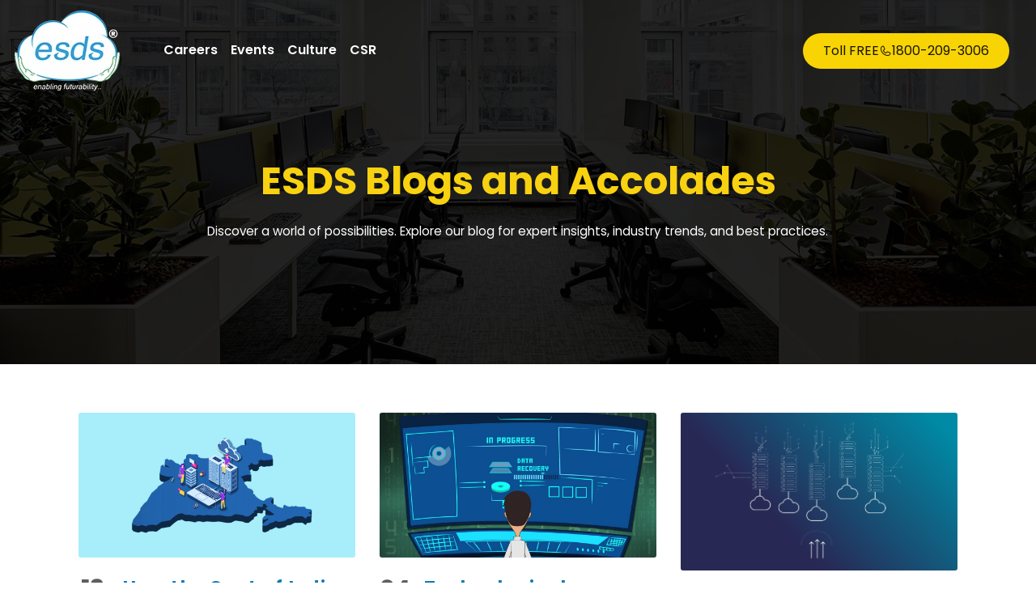

--- FILE ---
content_type: text/html; charset=UTF-8
request_url: https://www.esds.co.in/blog/tag/saas/page/2/
body_size: 16189
content:
<!DOCTYPE html>
<!--[if IE 7]><html class="ie ie7 ltie8 ltie9" dir="ltr" lang="en-US" prefix="og: https://ogp.me/ns#"><![endif]-->
<!--[if IE 8]><html class="ie ie8 ltie9" dir="ltr" lang="en-US" prefix="og: https://ogp.me/ns#"><![endif]-->
<!--[if !(IE 7) | !(IE 8)  ]><!-->
<html dir="ltr" lang="en-US" prefix="og: https://ogp.me/ns#">
<!--<![endif]-->

<head>
	<meta charset="UTF-8" />
	<meta name="viewport" content="initial-scale=1.0" />	
		
	<link rel="pingback" href="https://www.esds.co.in/blog/xmlrpc.php" />
	<title>saas - Part 2</title>
	<style>img:is([sizes="auto" i], [sizes^="auto," i]) { contain-intrinsic-size: 3000px 1500px }</style>
	
		<!-- All in One SEO 4.5.7.1 - aioseo.com -->
		<meta name="description" content="- Part 2" />
		<meta name="robots" content="noindex, nofollow, max-image-preview:large" />
		<link rel="canonical" href="https://www.esds.co.in/blog/tag/saas/page/2/" />
		<link rel="prev" href="https://www.esds.co.in/blog/tag/saas/" />
		<link rel="next" href="https://www.esds.co.in/blog/tag/saas/page/3/" />
		<meta name="generator" content="All in One SEO (AIOSEO) 4.5.7.1" />

		<!-- Google tag (gtag.js) -->
<script async src="https://www.googletagmanager.com/gtag/js?id=G-6J3X4TSS5Y" type="4ec74e1f74e40e06d44ad78d-text/javascript"></script>
<script type="4ec74e1f74e40e06d44ad78d-text/javascript">
  window.dataLayer = window.dataLayer || [];
  function gtag(){dataLayer.push(arguments);}
  gtag('js', new Date());

  gtag('config', 'G-6J3X4TSS5Y');
</script>
		<meta name="google" content="nositelinkssearchbox" />
		<script type="application/ld+json" class="aioseo-schema">
			{"@context":"https:\/\/schema.org","@graph":[{"@type":"BreadcrumbList","@id":"https:\/\/www.esds.co.in\/blog\/tag\/saas\/page\/2\/#breadcrumblist","itemListElement":[{"@type":"ListItem","@id":"https:\/\/www.esds.co.in\/blog\/#listItem","position":1,"name":"Home","item":"https:\/\/www.esds.co.in\/blog\/","nextItem":"https:\/\/www.esds.co.in\/blog\/tag\/saas\/#listItem"},{"@type":"ListItem","@id":"https:\/\/www.esds.co.in\/blog\/tag\/saas\/#listItem","position":2,"name":"saas","previousItem":"https:\/\/www.esds.co.in\/blog\/#listItem"}]},{"@type":"CollectionPage","@id":"https:\/\/www.esds.co.in\/blog\/tag\/saas\/page\/2\/#collectionpage","url":"https:\/\/www.esds.co.in\/blog\/tag\/saas\/page\/2\/","name":"saas - Part 2","description":"- Part 2","inLanguage":"en-US","isPartOf":{"@id":"https:\/\/www.esds.co.in\/blog\/#website"},"breadcrumb":{"@id":"https:\/\/www.esds.co.in\/blog\/tag\/saas\/page\/2\/#breadcrumblist"}},{"@type":"Organization","@id":"https:\/\/www.esds.co.in\/blog\/#organization","name":"ESDS Software Solution Limited","url":"https:\/\/www.esds.co.in\/blog\/","sameAs":["https:\/\/www.facebook.com\/ESDSdc","https:\/\/x.com\/esdsdatacenter","https:\/\/www.instagram.com\/esds.dc\/?igsh=bWtpZWozcmNhbzRx#"],"contactPoint":{"@type":"ContactPoint","telephone":"+9118002093006","contactType":"none"}},{"@type":"WebSite","@id":"https:\/\/www.esds.co.in\/blog\/#website","url":"https:\/\/www.esds.co.in\/blog\/","name":"India's Best Cloud Hosting Service Provider","inLanguage":"en-US","publisher":{"@id":"https:\/\/www.esds.co.in\/blog\/#organization"}}]}
		</script>
		<!-- All in One SEO -->


<!-- Google Tag Manager for WordPress by gtm4wp.com -->
<script data-cfasync="false" data-pagespeed-no-defer>
	var gtm4wp_datalayer_name = "dataLayer";
	var dataLayer = dataLayer || [];
</script>
<!-- End Google Tag Manager for WordPress by gtm4wp.com --><link rel='dns-prefetch' href='//www.googletagmanager.com' />
<link rel='dns-prefetch' href='//fonts.googleapis.com' />
<link rel="alternate" type="application/rss+xml" title="Data Center and Cloud Service Provider &raquo; Stories Feed" href="https://www.esds.co.in/blog/web-stories/feed/">		<!-- This site uses the Google Analytics by MonsterInsights plugin v9.8.0 - Using Analytics tracking - https://www.monsterinsights.com/ -->
		<!-- Note: MonsterInsights is not currently configured on this site. The site owner needs to authenticate with Google Analytics in the MonsterInsights settings panel. -->
					<!-- No tracking code set -->
				<!-- / Google Analytics by MonsterInsights -->
		<script type="4ec74e1f74e40e06d44ad78d-text/javascript">
/* <![CDATA[ */
window._wpemojiSettings = {"baseUrl":"https:\/\/s.w.org\/images\/core\/emoji\/16.0.1\/72x72\/","ext":".png","svgUrl":"https:\/\/s.w.org\/images\/core\/emoji\/16.0.1\/svg\/","svgExt":".svg","source":{"concatemoji":"https:\/\/www.esds.co.in\/blog\/wp-includes\/js\/wp-emoji-release.min.js?ver=6.8.2"}};
/*! This file is auto-generated */
!function(s,n){var o,i,e;function c(e){try{var t={supportTests:e,timestamp:(new Date).valueOf()};sessionStorage.setItem(o,JSON.stringify(t))}catch(e){}}function p(e,t,n){e.clearRect(0,0,e.canvas.width,e.canvas.height),e.fillText(t,0,0);var t=new Uint32Array(e.getImageData(0,0,e.canvas.width,e.canvas.height).data),a=(e.clearRect(0,0,e.canvas.width,e.canvas.height),e.fillText(n,0,0),new Uint32Array(e.getImageData(0,0,e.canvas.width,e.canvas.height).data));return t.every(function(e,t){return e===a[t]})}function u(e,t){e.clearRect(0,0,e.canvas.width,e.canvas.height),e.fillText(t,0,0);for(var n=e.getImageData(16,16,1,1),a=0;a<n.data.length;a++)if(0!==n.data[a])return!1;return!0}function f(e,t,n,a){switch(t){case"flag":return n(e,"\ud83c\udff3\ufe0f\u200d\u26a7\ufe0f","\ud83c\udff3\ufe0f\u200b\u26a7\ufe0f")?!1:!n(e,"\ud83c\udde8\ud83c\uddf6","\ud83c\udde8\u200b\ud83c\uddf6")&&!n(e,"\ud83c\udff4\udb40\udc67\udb40\udc62\udb40\udc65\udb40\udc6e\udb40\udc67\udb40\udc7f","\ud83c\udff4\u200b\udb40\udc67\u200b\udb40\udc62\u200b\udb40\udc65\u200b\udb40\udc6e\u200b\udb40\udc67\u200b\udb40\udc7f");case"emoji":return!a(e,"\ud83e\udedf")}return!1}function g(e,t,n,a){var r="undefined"!=typeof WorkerGlobalScope&&self instanceof WorkerGlobalScope?new OffscreenCanvas(300,150):s.createElement("canvas"),o=r.getContext("2d",{willReadFrequently:!0}),i=(o.textBaseline="top",o.font="600 32px Arial",{});return e.forEach(function(e){i[e]=t(o,e,n,a)}),i}function t(e){var t=s.createElement("script");t.src=e,t.defer=!0,s.head.appendChild(t)}"undefined"!=typeof Promise&&(o="wpEmojiSettingsSupports",i=["flag","emoji"],n.supports={everything:!0,everythingExceptFlag:!0},e=new Promise(function(e){s.addEventListener("DOMContentLoaded",e,{once:!0})}),new Promise(function(t){var n=function(){try{var e=JSON.parse(sessionStorage.getItem(o));if("object"==typeof e&&"number"==typeof e.timestamp&&(new Date).valueOf()<e.timestamp+604800&&"object"==typeof e.supportTests)return e.supportTests}catch(e){}return null}();if(!n){if("undefined"!=typeof Worker&&"undefined"!=typeof OffscreenCanvas&&"undefined"!=typeof URL&&URL.createObjectURL&&"undefined"!=typeof Blob)try{var e="postMessage("+g.toString()+"("+[JSON.stringify(i),f.toString(),p.toString(),u.toString()].join(",")+"));",a=new Blob([e],{type:"text/javascript"}),r=new Worker(URL.createObjectURL(a),{name:"wpTestEmojiSupports"});return void(r.onmessage=function(e){c(n=e.data),r.terminate(),t(n)})}catch(e){}c(n=g(i,f,p,u))}t(n)}).then(function(e){for(var t in e)n.supports[t]=e[t],n.supports.everything=n.supports.everything&&n.supports[t],"flag"!==t&&(n.supports.everythingExceptFlag=n.supports.everythingExceptFlag&&n.supports[t]);n.supports.everythingExceptFlag=n.supports.everythingExceptFlag&&!n.supports.flag,n.DOMReady=!1,n.readyCallback=function(){n.DOMReady=!0}}).then(function(){return e}).then(function(){var e;n.supports.everything||(n.readyCallback(),(e=n.source||{}).concatemoji?t(e.concatemoji):e.wpemoji&&e.twemoji&&(t(e.twemoji),t(e.wpemoji)))}))}((window,document),window._wpemojiSettings);
/* ]]> */
</script>
<style id='wp-emoji-styles-inline-css' type='text/css'>

	img.wp-smiley, img.emoji {
		display: inline !important;
		border: none !important;
		box-shadow: none !important;
		height: 1em !important;
		width: 1em !important;
		margin: 0 0.07em !important;
		vertical-align: -0.1em !important;
		background: none !important;
		padding: 0 !important;
	}
</style>
<link rel='stylesheet' id='wp-block-library-css' href='https://www.esds.co.in/blog/wp-includes/css/dist/block-library/style.min.css?ver=6.8.2' type='text/css' media='all' />
<style id='classic-theme-styles-inline-css' type='text/css'>
/*! This file is auto-generated */
.wp-block-button__link{color:#fff;background-color:#32373c;border-radius:9999px;box-shadow:none;text-decoration:none;padding:calc(.667em + 2px) calc(1.333em + 2px);font-size:1.125em}.wp-block-file__button{background:#32373c;color:#fff;text-decoration:none}
</style>
<style id='global-styles-inline-css' type='text/css'>
:root{--wp--preset--aspect-ratio--square: 1;--wp--preset--aspect-ratio--4-3: 4/3;--wp--preset--aspect-ratio--3-4: 3/4;--wp--preset--aspect-ratio--3-2: 3/2;--wp--preset--aspect-ratio--2-3: 2/3;--wp--preset--aspect-ratio--16-9: 16/9;--wp--preset--aspect-ratio--9-16: 9/16;--wp--preset--color--black: #000000;--wp--preset--color--cyan-bluish-gray: #abb8c3;--wp--preset--color--white: #ffffff;--wp--preset--color--pale-pink: #f78da7;--wp--preset--color--vivid-red: #cf2e2e;--wp--preset--color--luminous-vivid-orange: #ff6900;--wp--preset--color--luminous-vivid-amber: #fcb900;--wp--preset--color--light-green-cyan: #7bdcb5;--wp--preset--color--vivid-green-cyan: #00d084;--wp--preset--color--pale-cyan-blue: #8ed1fc;--wp--preset--color--vivid-cyan-blue: #0693e3;--wp--preset--color--vivid-purple: #9b51e0;--wp--preset--gradient--vivid-cyan-blue-to-vivid-purple: linear-gradient(135deg,rgba(6,147,227,1) 0%,rgb(155,81,224) 100%);--wp--preset--gradient--light-green-cyan-to-vivid-green-cyan: linear-gradient(135deg,rgb(122,220,180) 0%,rgb(0,208,130) 100%);--wp--preset--gradient--luminous-vivid-amber-to-luminous-vivid-orange: linear-gradient(135deg,rgba(252,185,0,1) 0%,rgba(255,105,0,1) 100%);--wp--preset--gradient--luminous-vivid-orange-to-vivid-red: linear-gradient(135deg,rgba(255,105,0,1) 0%,rgb(207,46,46) 100%);--wp--preset--gradient--very-light-gray-to-cyan-bluish-gray: linear-gradient(135deg,rgb(238,238,238) 0%,rgb(169,184,195) 100%);--wp--preset--gradient--cool-to-warm-spectrum: linear-gradient(135deg,rgb(74,234,220) 0%,rgb(151,120,209) 20%,rgb(207,42,186) 40%,rgb(238,44,130) 60%,rgb(251,105,98) 80%,rgb(254,248,76) 100%);--wp--preset--gradient--blush-light-purple: linear-gradient(135deg,rgb(255,206,236) 0%,rgb(152,150,240) 100%);--wp--preset--gradient--blush-bordeaux: linear-gradient(135deg,rgb(254,205,165) 0%,rgb(254,45,45) 50%,rgb(107,0,62) 100%);--wp--preset--gradient--luminous-dusk: linear-gradient(135deg,rgb(255,203,112) 0%,rgb(199,81,192) 50%,rgb(65,88,208) 100%);--wp--preset--gradient--pale-ocean: linear-gradient(135deg,rgb(255,245,203) 0%,rgb(182,227,212) 50%,rgb(51,167,181) 100%);--wp--preset--gradient--electric-grass: linear-gradient(135deg,rgb(202,248,128) 0%,rgb(113,206,126) 100%);--wp--preset--gradient--midnight: linear-gradient(135deg,rgb(2,3,129) 0%,rgb(40,116,252) 100%);--wp--preset--font-size--small: 13px;--wp--preset--font-size--medium: 20px;--wp--preset--font-size--large: 36px;--wp--preset--font-size--x-large: 42px;--wp--preset--spacing--20: 0.44rem;--wp--preset--spacing--30: 0.67rem;--wp--preset--spacing--40: 1rem;--wp--preset--spacing--50: 1.5rem;--wp--preset--spacing--60: 2.25rem;--wp--preset--spacing--70: 3.38rem;--wp--preset--spacing--80: 5.06rem;--wp--preset--shadow--natural: 6px 6px 9px rgba(0, 0, 0, 0.2);--wp--preset--shadow--deep: 12px 12px 50px rgba(0, 0, 0, 0.4);--wp--preset--shadow--sharp: 6px 6px 0px rgba(0, 0, 0, 0.2);--wp--preset--shadow--outlined: 6px 6px 0px -3px rgba(255, 255, 255, 1), 6px 6px rgba(0, 0, 0, 1);--wp--preset--shadow--crisp: 6px 6px 0px rgba(0, 0, 0, 1);}:where(.is-layout-flex){gap: 0.5em;}:where(.is-layout-grid){gap: 0.5em;}body .is-layout-flex{display: flex;}.is-layout-flex{flex-wrap: wrap;align-items: center;}.is-layout-flex > :is(*, div){margin: 0;}body .is-layout-grid{display: grid;}.is-layout-grid > :is(*, div){margin: 0;}:where(.wp-block-columns.is-layout-flex){gap: 2em;}:where(.wp-block-columns.is-layout-grid){gap: 2em;}:where(.wp-block-post-template.is-layout-flex){gap: 1.25em;}:where(.wp-block-post-template.is-layout-grid){gap: 1.25em;}.has-black-color{color: var(--wp--preset--color--black) !important;}.has-cyan-bluish-gray-color{color: var(--wp--preset--color--cyan-bluish-gray) !important;}.has-white-color{color: var(--wp--preset--color--white) !important;}.has-pale-pink-color{color: var(--wp--preset--color--pale-pink) !important;}.has-vivid-red-color{color: var(--wp--preset--color--vivid-red) !important;}.has-luminous-vivid-orange-color{color: var(--wp--preset--color--luminous-vivid-orange) !important;}.has-luminous-vivid-amber-color{color: var(--wp--preset--color--luminous-vivid-amber) !important;}.has-light-green-cyan-color{color: var(--wp--preset--color--light-green-cyan) !important;}.has-vivid-green-cyan-color{color: var(--wp--preset--color--vivid-green-cyan) !important;}.has-pale-cyan-blue-color{color: var(--wp--preset--color--pale-cyan-blue) !important;}.has-vivid-cyan-blue-color{color: var(--wp--preset--color--vivid-cyan-blue) !important;}.has-vivid-purple-color{color: var(--wp--preset--color--vivid-purple) !important;}.has-black-background-color{background-color: var(--wp--preset--color--black) !important;}.has-cyan-bluish-gray-background-color{background-color: var(--wp--preset--color--cyan-bluish-gray) !important;}.has-white-background-color{background-color: var(--wp--preset--color--white) !important;}.has-pale-pink-background-color{background-color: var(--wp--preset--color--pale-pink) !important;}.has-vivid-red-background-color{background-color: var(--wp--preset--color--vivid-red) !important;}.has-luminous-vivid-orange-background-color{background-color: var(--wp--preset--color--luminous-vivid-orange) !important;}.has-luminous-vivid-amber-background-color{background-color: var(--wp--preset--color--luminous-vivid-amber) !important;}.has-light-green-cyan-background-color{background-color: var(--wp--preset--color--light-green-cyan) !important;}.has-vivid-green-cyan-background-color{background-color: var(--wp--preset--color--vivid-green-cyan) !important;}.has-pale-cyan-blue-background-color{background-color: var(--wp--preset--color--pale-cyan-blue) !important;}.has-vivid-cyan-blue-background-color{background-color: var(--wp--preset--color--vivid-cyan-blue) !important;}.has-vivid-purple-background-color{background-color: var(--wp--preset--color--vivid-purple) !important;}.has-black-border-color{border-color: var(--wp--preset--color--black) !important;}.has-cyan-bluish-gray-border-color{border-color: var(--wp--preset--color--cyan-bluish-gray) !important;}.has-white-border-color{border-color: var(--wp--preset--color--white) !important;}.has-pale-pink-border-color{border-color: var(--wp--preset--color--pale-pink) !important;}.has-vivid-red-border-color{border-color: var(--wp--preset--color--vivid-red) !important;}.has-luminous-vivid-orange-border-color{border-color: var(--wp--preset--color--luminous-vivid-orange) !important;}.has-luminous-vivid-amber-border-color{border-color: var(--wp--preset--color--luminous-vivid-amber) !important;}.has-light-green-cyan-border-color{border-color: var(--wp--preset--color--light-green-cyan) !important;}.has-vivid-green-cyan-border-color{border-color: var(--wp--preset--color--vivid-green-cyan) !important;}.has-pale-cyan-blue-border-color{border-color: var(--wp--preset--color--pale-cyan-blue) !important;}.has-vivid-cyan-blue-border-color{border-color: var(--wp--preset--color--vivid-cyan-blue) !important;}.has-vivid-purple-border-color{border-color: var(--wp--preset--color--vivid-purple) !important;}.has-vivid-cyan-blue-to-vivid-purple-gradient-background{background: var(--wp--preset--gradient--vivid-cyan-blue-to-vivid-purple) !important;}.has-light-green-cyan-to-vivid-green-cyan-gradient-background{background: var(--wp--preset--gradient--light-green-cyan-to-vivid-green-cyan) !important;}.has-luminous-vivid-amber-to-luminous-vivid-orange-gradient-background{background: var(--wp--preset--gradient--luminous-vivid-amber-to-luminous-vivid-orange) !important;}.has-luminous-vivid-orange-to-vivid-red-gradient-background{background: var(--wp--preset--gradient--luminous-vivid-orange-to-vivid-red) !important;}.has-very-light-gray-to-cyan-bluish-gray-gradient-background{background: var(--wp--preset--gradient--very-light-gray-to-cyan-bluish-gray) !important;}.has-cool-to-warm-spectrum-gradient-background{background: var(--wp--preset--gradient--cool-to-warm-spectrum) !important;}.has-blush-light-purple-gradient-background{background: var(--wp--preset--gradient--blush-light-purple) !important;}.has-blush-bordeaux-gradient-background{background: var(--wp--preset--gradient--blush-bordeaux) !important;}.has-luminous-dusk-gradient-background{background: var(--wp--preset--gradient--luminous-dusk) !important;}.has-pale-ocean-gradient-background{background: var(--wp--preset--gradient--pale-ocean) !important;}.has-electric-grass-gradient-background{background: var(--wp--preset--gradient--electric-grass) !important;}.has-midnight-gradient-background{background: var(--wp--preset--gradient--midnight) !important;}.has-small-font-size{font-size: var(--wp--preset--font-size--small) !important;}.has-medium-font-size{font-size: var(--wp--preset--font-size--medium) !important;}.has-large-font-size{font-size: var(--wp--preset--font-size--large) !important;}.has-x-large-font-size{font-size: var(--wp--preset--font-size--x-large) !important;}
:where(.wp-block-post-template.is-layout-flex){gap: 1.25em;}:where(.wp-block-post-template.is-layout-grid){gap: 1.25em;}
:where(.wp-block-columns.is-layout-flex){gap: 2em;}:where(.wp-block-columns.is-layout-grid){gap: 2em;}
:root :where(.wp-block-pullquote){font-size: 1.5em;line-height: 1.6;}
</style>
<link rel='stylesheet' id='contact-form-7-css' href='https://www.esds.co.in/blog/wp-content/plugins/contact-form-7/includes/css/styles.css?ver=5.8.7' type='text/css' media='all' />
<link rel='stylesheet' id='SFSImainCss-css' href='https://www.esds.co.in/blog/wp-content/plugins/ultimate-social-media-icons/css/sfsi-style.css?ver=2.8.8' type='text/css' media='all' />
<link rel='stylesheet' id='ez-toc-css' href='https://www.esds.co.in/blog/wp-content/plugins/easy-table-of-contents/assets/css/screen.min.css?ver=2.0.76' type='text/css' media='all' />
<style id='ez-toc-inline-css' type='text/css'>
div#ez-toc-container .ez-toc-title {font-size: 120%;}div#ez-toc-container .ez-toc-title {font-weight: 500;}div#ez-toc-container ul li , div#ez-toc-container ul li a {font-size: 95%;}div#ez-toc-container ul li , div#ez-toc-container ul li a {font-weight: 500;}div#ez-toc-container nav ul ul li {font-size: 90%;}
.ez-toc-container-direction {direction: ltr;}.ez-toc-counter ul{counter-reset: item ;}.ez-toc-counter nav ul li a::before {content: counters(item, '.', decimal) '. ';display: inline-block;counter-increment: item;flex-grow: 0;flex-shrink: 0;margin-right: .2em; float: left; }.ez-toc-widget-direction {direction: ltr;}.ez-toc-widget-container ul{counter-reset: item ;}.ez-toc-widget-container nav ul li a::before {content: counters(item, '.', decimal) '. ';display: inline-block;counter-increment: item;flex-grow: 0;flex-shrink: 0;margin-right: .2em; float: left; }
</style>
<link rel='stylesheet' id='dashicons-css' href='https://www.esds.co.in/blog/wp-includes/css/dashicons.min.css?ver=6.8.2' type='text/css' media='all' />
<link rel='stylesheet' id='style-css' href='https://www.esds.co.in/blog/wp-content/themes/skinbeauty/style.css?ver=6.8.2' type='text/css' media='all' />
<link rel='stylesheet' id='Lora-google-font-css' href='https://fonts.googleapis.com/css?family=Lora%3Aregular%2Citalic%2C700%2C700italic&#038;subset=latin&#038;ver=6.8.2' type='text/css' media='all' />
<link rel='stylesheet' id='Open-Sans-google-font-css' href='https://fonts.googleapis.com/css?family=Open+Sans%3A300%2C300italic%2Cregular%2Citalic%2C600%2C600italic%2C700%2C700italic%2C800%2C800italic&#038;subset=greek%2Ccyrillic-ext%2Ccyrillic%2Clatin%2Clatin-ext%2Cvietnamese%2Cgreek-ext&#038;ver=6.8.2' type='text/css' media='all' />
<link rel='stylesheet' id='Playfair-Display-google-font-css' href='https://fonts.googleapis.com/css?family=Playfair+Display%3Aregular%2Citalic%2C700%2C700italic%2C900%2C900italic&#038;subset=cyrillic%2Clatin%2Clatin-ext&#038;ver=6.8.2' type='text/css' media='all' />
<link rel='stylesheet' id='superfish-css' href='https://www.esds.co.in/blog/wp-content/themes/skinbeauty/plugins/superfish/css/superfish.css?ver=6.8.2' type='text/css' media='all' />
<link rel='stylesheet' id='dlmenu-css' href='https://www.esds.co.in/blog/wp-content/themes/skinbeauty/plugins/dl-menu/component.css?ver=6.8.2' type='text/css' media='all' />
<link rel='stylesheet' id='font-awesome-css' href='https://www.esds.co.in/blog/wp-content/themes/skinbeauty/plugins/font-awesome-new/css/font-awesome.min.css?ver=6.8.2' type='text/css' media='all' />
<link rel='stylesheet' id='skinbeauty-flexslider-css' href='https://www.esds.co.in/blog/wp-content/themes/skinbeauty/plugins/flexslider/flexslider.css?ver=6.8.2' type='text/css' media='all' />
<link rel='stylesheet' id='style-responsive-css' href='https://www.esds.co.in/blog/wp-content/themes/skinbeauty/stylesheet/style-responsive.css?ver=6.8.2' type='text/css' media='all' />
<link rel='stylesheet' id='style-custom-css' href='https://www.esds.co.in/blog/wp-content/themes/skinbeauty/stylesheet/style-custom.css?ver=6.8.2' type='text/css' media='all' />
<link rel='stylesheet' id='popup-maker-site-css' href='https://www.esds.co.in/blog/wp-content/plugins/popup-maker/assets/css/pum-site.min.css?ver=1.18.2' type='text/css' media='all' />
<style id='popup-maker-site-inline-css' type='text/css'>
/* Popup Google Fonts */
@import url('//fonts.googleapis.com/css?family=Montserrat:100');

/* Popup Theme 12545: my popup */
.pum-theme-12545, .pum-theme-my-popup { background-color: rgba( 255, 255, 255, 0.72 ) } 
.pum-theme-12545 .pum-container, .pum-theme-my-popup .pum-container { padding: 18px; border-radius: 1px; border: 1px solid #000000; box-shadow: 4px 3px 8px 4px rgba( 2, 2, 2, 0.30 ); background-color: rgba( 255, 255, 255, 1.00 ) } 
.pum-theme-12545 .pum-title, .pum-theme-my-popup .pum-title { color: #000000; text-align: left; text-shadow: 0px 0px 0px rgba( 2, 2, 2, 0.23 ); font-family: inherit; font-weight: 400; font-size: 32px; line-height: 36px } 
.pum-theme-12545 .pum-content, .pum-theme-my-popup .pum-content { color: #0a0a0a; font-family: inherit; font-weight: 400 } 
.pum-theme-12545 .pum-content + .pum-close, .pum-theme-my-popup .pum-content + .pum-close { position: absolute; height: 36px; width: 34px; left: auto; right: 0px; bottom: auto; top: 0px; padding: 0px; color: #ffffff; font-family: inherit; font-weight: 400; font-size: 12px; line-height: 36px; border: 1px none #ffffff; border-radius: 1px; box-shadow: 1px 1px 3px 0px rgba( 2, 2, 2, 0.23 ); text-shadow: 0px 0px 0px rgba( 0, 0, 0, 0.23 ); background-color: rgba( 0, 183, 205, 0.55 ) } 

/* Popup Theme 12509: Default Theme */
.pum-theme-12509, .pum-theme-default-theme { background-color: rgba( 255, 255, 255, 1.00 ) } 
.pum-theme-12509 .pum-container, .pum-theme-default-theme .pum-container { padding: 18px; border-radius: 0px; border: 1px none #000000; box-shadow: 1px 1px 3px 0px rgba( 2, 2, 2, 0.23 ); background-color: rgba( 249, 249, 249, 1.00 ) } 
.pum-theme-12509 .pum-title, .pum-theme-default-theme .pum-title { color: #000000; text-align: left; text-shadow: 0px 0px 0px rgba( 2, 2, 2, 0.23 ); font-family: inherit; font-weight: 400; font-size: 32px; line-height: 36px } 
.pum-theme-12509 .pum-content, .pum-theme-default-theme .pum-content { color: #0a0a0a; font-family: inherit; font-weight: 400 } 
.pum-theme-12509 .pum-content + .pum-close, .pum-theme-default-theme .pum-content + .pum-close { position: absolute; height: auto; width: auto; left: auto; right: 0px; bottom: auto; top: 0px; padding: 8px; color: #ffffff; font-family: inherit; font-weight: 400; font-size: 12px; line-height: 36px; border: 1px none #ffffff; border-radius: 0px; box-shadow: 1px 1px 3px 0px rgba( 2, 2, 2, 0.23 ); text-shadow: 0px 0px 0px rgba( 0, 0, 0, 0.23 ); background-color: rgba( 0, 183, 205, 1.00 ) } 

/* Popup Theme 12510: Light Box */
.pum-theme-12510, .pum-theme-lightbox { background-color: rgba( 0, 0, 0, 0.60 ) } 
.pum-theme-12510 .pum-container, .pum-theme-lightbox .pum-container { padding: 18px; border-radius: 3px; border: 8px solid #000000; box-shadow: 0px 0px 30px 0px rgba( 2, 2, 2, 1.00 ); background-color: rgba( 255, 255, 255, 1.00 ) } 
.pum-theme-12510 .pum-title, .pum-theme-lightbox .pum-title { color: #000000; text-align: left; text-shadow: 0px 0px 0px rgba( 2, 2, 2, 0.23 ); font-family: inherit; font-weight: 100; font-size: 32px; line-height: 36px } 
.pum-theme-12510 .pum-content, .pum-theme-lightbox .pum-content { color: #000000; font-family: inherit; font-weight: 100 } 
.pum-theme-12510 .pum-content + .pum-close, .pum-theme-lightbox .pum-content + .pum-close { position: absolute; height: 26px; width: 26px; left: auto; right: -13px; bottom: auto; top: -13px; padding: 0px; color: #ffffff; font-family: Arial; font-weight: 100; font-size: 24px; line-height: 24px; border: 2px solid #ffffff; border-radius: 26px; box-shadow: 0px 0px 15px 1px rgba( 2, 2, 2, 0.75 ); text-shadow: 0px 0px 0px rgba( 0, 0, 0, 0.23 ); background-color: rgba( 0, 0, 0, 1.00 ) } 

/* Popup Theme 12511: Enterprise Blue */
.pum-theme-12511, .pum-theme-enterprise-blue { background-color: rgba( 0, 0, 0, 0.70 ) } 
.pum-theme-12511 .pum-container, .pum-theme-enterprise-blue .pum-container { padding: 28px; border-radius: 5px; border: 1px none #000000; box-shadow: 0px 10px 25px 4px rgba( 2, 2, 2, 0.50 ); background-color: rgba( 255, 255, 255, 1.00 ) } 
.pum-theme-12511 .pum-title, .pum-theme-enterprise-blue .pum-title { color: #315b7c; text-align: left; text-shadow: 0px 0px 0px rgba( 2, 2, 2, 0.23 ); font-family: inherit; font-weight: 100; font-size: 34px; line-height: 36px } 
.pum-theme-12511 .pum-content, .pum-theme-enterprise-blue .pum-content { color: #2d2d2d; font-family: inherit; font-weight: 100 } 
.pum-theme-12511 .pum-content + .pum-close, .pum-theme-enterprise-blue .pum-content + .pum-close { position: absolute; height: 28px; width: 28px; left: auto; right: 8px; bottom: auto; top: 8px; padding: 4px; color: #ffffff; font-family: Times New Roman; font-weight: 100; font-size: 20px; line-height: 20px; border: 1px none #ffffff; border-radius: 42px; box-shadow: 0px 0px 0px 0px rgba( 2, 2, 2, 0.23 ); text-shadow: 0px 0px 0px rgba( 0, 0, 0, 0.23 ); background-color: rgba( 49, 91, 124, 1.00 ) } 

/* Popup Theme 12512: Hello Box */
.pum-theme-12512, .pum-theme-hello-box { background-color: rgba( 0, 0, 0, 0.75 ) } 
.pum-theme-12512 .pum-container, .pum-theme-hello-box .pum-container { padding: 30px; border-radius: 80px; border: 14px solid #81d742; box-shadow: 0px 0px 0px 0px rgba( 2, 2, 2, 0.00 ); background-color: rgba( 255, 255, 255, 1.00 ) } 
.pum-theme-12512 .pum-title, .pum-theme-hello-box .pum-title { color: #2d2d2d; text-align: left; text-shadow: 0px 0px 0px rgba( 2, 2, 2, 0.23 ); font-family: Montserrat; font-weight: 100; font-size: 32px; line-height: 36px } 
.pum-theme-12512 .pum-content, .pum-theme-hello-box .pum-content { color: #2d2d2d; font-family: inherit; font-weight: 100 } 
.pum-theme-12512 .pum-content + .pum-close, .pum-theme-hello-box .pum-content + .pum-close { position: absolute; height: auto; width: auto; left: auto; right: -30px; bottom: auto; top: -30px; padding: 0px; color: #2d2d2d; font-family: Times New Roman; font-weight: 100; font-size: 32px; line-height: 28px; border: 1px none #ffffff; border-radius: 28px; box-shadow: 0px 0px 0px 0px rgba( 2, 2, 2, 0.23 ); text-shadow: 0px 0px 0px rgba( 0, 0, 0, 0.23 ); background-color: rgba( 255, 255, 255, 1.00 ) } 

/* Popup Theme 12513: Cutting Edge */
.pum-theme-12513, .pum-theme-cutting-edge { background-color: rgba( 0, 0, 0, 0.50 ) } 
.pum-theme-12513 .pum-container, .pum-theme-cutting-edge .pum-container { padding: 18px; border-radius: 0px; border: 1px none #000000; box-shadow: 0px 10px 25px 0px rgba( 2, 2, 2, 0.50 ); background-color: rgba( 30, 115, 190, 1.00 ) } 
.pum-theme-12513 .pum-title, .pum-theme-cutting-edge .pum-title { color: #ffffff; text-align: left; text-shadow: 0px 0px 0px rgba( 2, 2, 2, 0.23 ); font-family: Sans-Serif; font-weight: 100; font-size: 26px; line-height: 28px } 
.pum-theme-12513 .pum-content, .pum-theme-cutting-edge .pum-content { color: #ffffff; font-family: inherit; font-weight: 100 } 
.pum-theme-12513 .pum-content + .pum-close, .pum-theme-cutting-edge .pum-content + .pum-close { position: absolute; height: 24px; width: 24px; left: auto; right: 0px; bottom: auto; top: 0px; padding: 0px; color: #1e73be; font-family: Times New Roman; font-weight: 100; font-size: 32px; line-height: 24px; border: 1px none #ffffff; border-radius: 0px; box-shadow: -1px 1px 1px 0px rgba( 2, 2, 2, 0.10 ); text-shadow: -1px 1px 1px rgba( 0, 0, 0, 0.10 ); background-color: rgba( 238, 238, 34, 1.00 ) } 

/* Popup Theme 12514: Framed Border */
.pum-theme-12514, .pum-theme-framed-border { background-color: rgba( 255, 255, 255, 0.50 ) } 
.pum-theme-12514 .pum-container, .pum-theme-framed-border .pum-container { padding: 18px; border-radius: 0px; border: 20px outset #dd3333; box-shadow: 1px 1px 3px 0px rgba( 2, 2, 2, 0.97 ) inset; background-color: rgba( 255, 251, 239, 1.00 ) } 
.pum-theme-12514 .pum-title, .pum-theme-framed-border .pum-title { color: #000000; text-align: left; text-shadow: 0px 0px 0px rgba( 2, 2, 2, 0.23 ); font-family: inherit; font-weight: 100; font-size: 32px; line-height: 36px } 
.pum-theme-12514 .pum-content, .pum-theme-framed-border .pum-content { color: #2d2d2d; font-family: inherit; font-weight: 100 } 
.pum-theme-12514 .pum-content + .pum-close, .pum-theme-framed-border .pum-content + .pum-close { position: absolute; height: 20px; width: 20px; left: auto; right: -20px; bottom: auto; top: -20px; padding: 0px; color: #ffffff; font-family: Tahoma; font-weight: 700; font-size: 16px; line-height: 18px; border: 1px none #ffffff; border-radius: 0px; box-shadow: 0px 0px 0px 0px rgba( 2, 2, 2, 0.23 ); text-shadow: 0px 0px 0px rgba( 0, 0, 0, 0.23 ); background-color: rgba( 0, 0, 0, 0.55 ) } 

/* Popup Theme 12515: Floating Bar - Soft Blue */
.pum-theme-12515, .pum-theme-floating-bar { background-color: rgba( 255, 255, 255, 0.00 ) } 
.pum-theme-12515 .pum-container, .pum-theme-floating-bar .pum-container { padding: 8px; border-radius: 0px; border: 1px none #000000; box-shadow: 1px 1px 3px 0px rgba( 2, 2, 2, 0.23 ); background-color: rgba( 238, 246, 252, 1.00 ) } 
.pum-theme-12515 .pum-title, .pum-theme-floating-bar .pum-title { color: #505050; text-align: left; text-shadow: 0px 0px 0px rgba( 2, 2, 2, 0.23 ); font-family: inherit; font-weight: 400; font-size: 32px; line-height: 36px } 
.pum-theme-12515 .pum-content, .pum-theme-floating-bar .pum-content { color: #505050; font-family: inherit; font-weight: 400 } 
.pum-theme-12515 .pum-content + .pum-close, .pum-theme-floating-bar .pum-content + .pum-close { position: absolute; height: 18px; width: 18px; left: auto; right: 5px; bottom: auto; top: 50%; padding: 0px; color: #505050; font-family: Sans-Serif; font-weight: 700; font-size: 15px; line-height: 18px; border: 1px solid #505050; border-radius: 15px; box-shadow: 0px 0px 0px 0px rgba( 2, 2, 2, 0.00 ); text-shadow: 0px 0px 0px rgba( 0, 0, 0, 0.00 ); background-color: rgba( 255, 255, 255, 0.00 ); transform: translate(0, -50%) } 

/* Popup Theme 12516: Content Only - For use with page builders or block editor */
.pum-theme-12516, .pum-theme-content-only { background-color: rgba( 0, 0, 0, 0.70 ) } 
.pum-theme-12516 .pum-container, .pum-theme-content-only .pum-container { padding: 0px; border-radius: 0px; border: 1px none #000000; box-shadow: 0px 0px 0px 0px rgba( 2, 2, 2, 0.00 ) } 
.pum-theme-12516 .pum-title, .pum-theme-content-only .pum-title { color: #000000; text-align: left; text-shadow: 0px 0px 0px rgba( 2, 2, 2, 0.23 ); font-family: inherit; font-weight: 400; font-size: 32px; line-height: 36px } 
.pum-theme-12516 .pum-content, .pum-theme-content-only .pum-content { color: #8c8c8c; font-family: inherit; font-weight: 400 } 
.pum-theme-12516 .pum-content + .pum-close, .pum-theme-content-only .pum-content + .pum-close { position: absolute; height: 18px; width: 18px; left: auto; right: 7px; bottom: auto; top: 7px; padding: 0px; color: #000000; font-family: inherit; font-weight: 700; font-size: 20px; line-height: 20px; border: 1px none #ffffff; border-radius: 15px; box-shadow: 0px 0px 0px 0px rgba( 2, 2, 2, 0.00 ); text-shadow: 0px 0px 0px rgba( 0, 0, 0, 0.00 ); background-color: rgba( 255, 255, 255, 0.00 ) } 

#pum-14301 {z-index: 1999999999}
#pum-12526 {z-index: 1999999999}
#pum-12517 {z-index: 1999999999}

</style>
<link rel='stylesheet' id='ms-main-css' href='https://www.esds.co.in/blog/wp-content/plugins/masterslider/public/assets/css/masterslider.main.css?ver=3.5.0' type='text/css' media='all' />
<link rel='stylesheet' id='ms-custom-css' href='https://www.esds.co.in/blog/wp-content/uploads/masterslider/custom.css?ver=1.3' type='text/css' media='all' />
<script type="4ec74e1f74e40e06d44ad78d-text/javascript" src="https://www.esds.co.in/blog/wp-includes/js/jquery/jquery.min.js?ver=3.7.1" id="jquery-core-js"></script>
<script type="4ec74e1f74e40e06d44ad78d-text/javascript" src="https://www.esds.co.in/blog/wp-includes/js/jquery/jquery-migrate.min.js?ver=3.4.1" id="jquery-migrate-js"></script>

<!-- Google Analytics snippet added by Site Kit -->
<script type="4ec74e1f74e40e06d44ad78d-text/javascript" src="https://www.googletagmanager.com/gtag/js?id=G-6J3X4TSS5Y" id="google_gtagjs-js" async></script>
<script type="4ec74e1f74e40e06d44ad78d-text/javascript" id="google_gtagjs-js-after">
/* <![CDATA[ */
window.dataLayer = window.dataLayer || [];function gtag(){dataLayer.push(arguments);}
gtag('set', 'linker', {"domains":["www.esds.co.in"]} );
gtag("js", new Date());
gtag("set", "developer_id.dZTNiMT", true);
gtag("config", "G-6J3X4TSS5Y");
/* ]]> */
</script>

<!-- End Google Analytics snippet added by Site Kit -->
<link rel="https://api.w.org/" href="https://www.esds.co.in/blog/wp-json/" /><link rel="alternate" title="JSON" type="application/json" href="https://www.esds.co.in/blog/wp-json/wp/v2/tags/23" /><link rel="EditURI" type="application/rsd+xml" title="RSD" href="https://www.esds.co.in/blog/xmlrpc.php?rsd" />
<meta name="generator" content="WordPress 6.8.2" />
<meta name="generator" content="Site Kit by Google 1.120.0" /><script type="4ec74e1f74e40e06d44ad78d-text/javascript">var ms_grabbing_curosr='https://www.esds.co.in/blog/wp-content/plugins/masterslider/public/assets/css/common/grabbing.cur',ms_grab_curosr='https://www.esds.co.in/blog/wp-content/plugins/masterslider/public/assets/css/common/grab.cur';</script>
<meta name="generator" content="MasterSlider 3.5.0 - Responsive Touch Image Slider" />
<meta name="follow.[base64]" content="EDSFdl8zC0wjnAse2A00"/>
<!-- Google Tag Manager for WordPress by gtm4wp.com -->
<!-- GTM Container placement set to footer -->
<script data-cfasync="false" data-pagespeed-no-defer>
	var dataLayer_content = {"pagePostType":"post","pagePostType2":"tag-post"};
	dataLayer.push( dataLayer_content );
</script>
<script data-cfasync="false">
(function(w,d,s,l,i){w[l]=w[l]||[];w[l].push({'gtm.start':
new Date().getTime(),event:'gtm.js'});var f=d.getElementsByTagName(s)[0],
j=d.createElement(s),dl=l!='dataLayer'?'&l='+l:'';j.async=true;j.src=
'//www.googletagmanager.com/gtm.js?id='+i+dl;f.parentNode.insertBefore(j,f);
})(window,document,'script','dataLayer','GTM-PTG9LFR');
</script>
<!-- End Google Tag Manager for WordPress by gtm4wp.com --><!-- load the script for older ie version -->
<!--[if lt IE 9]>
<script src="https://www.esds.co.in/blog/wp-content/themes/skinbeauty/javascript/html5.js" type="text/javascript"></script>
<script src="https://www.esds.co.in/blog/wp-content/themes/skinbeauty/plugins/easy-pie-chart/excanvas.js" type="text/javascript"></script>
<![endif]-->
<meta name="google-site-verification" content="CDHoCxsjXM29a28YSPn0AxoVbhFfwtDblvd3WsDx5vc"><style type="text/css">.recentcomments a{display:inline !important;padding:0 !important;margin:0 !important;}</style><link rel="icon" href="https://www.esds.co.in/blog/wp-content/uploads/2021/08/cropped-esds-logo-thumnail-32x32.jpg" sizes="32x32" />
<link rel="icon" href="https://www.esds.co.in/blog/wp-content/uploads/2021/08/cropped-esds-logo-thumnail-192x192.jpg" sizes="192x192" />
<link rel="apple-touch-icon" href="https://www.esds.co.in/blog/wp-content/uploads/2021/08/cropped-esds-logo-thumnail-180x180.jpg" />
<meta name="msapplication-TileImage" content="https://www.esds.co.in/blog/wp-content/uploads/2021/08/cropped-esds-logo-thumnail-270x270.jpg" />
		<style type="text/css" id="wp-custom-css">
			.gdlr-blog-full .gdlr-blog-thumbnail img{
	display:none;
}
.gdlr-header-inner {
    background-color: #fff;
}

#fixedbutton {
   position: fixed;
    bottom: 10px;
    right: 10px;
    padding: 10px 10px;
    background: #f00;
    border: 1px solid #fff;
    color: #fff;
}

@import url('https://fonts.googleapis.com/css2?family=Poppins:wght@300;400;600; &display=swap');

h3{ font-weight: 600;
    font-size: 1.8em;
    margin-bottom: 20px;    
    color: #4196cc;
 font-family: Poppins, sans-serif !important;
}

h1 {
    font-family: Poppins, sans-serif !important;
    font-weight: 700 !important;
    letter-spacing: normal;
    font-size: 20px;
    line-height: 1.5
			font-style:normal;
}


.gdlr-button.small.excerpt-read-more, .test-popup{
		background-color: #efd22e!important;
    color: #252525!important;
    border: 1px solid #efd023!important;
}

#menu-esds-blog-1{
	font-weight: 600;
    color: #0c7dbb;
	font-family: Poppins, sans-serif !important;
	font-style: normal!important;
	margin-top:15px;
}
.gdlr-navigation-wrapper .gdlr-main-menu > li > a{
	font-style: normal!important;
}

.sf-mega-section-inner > a{
	font-weight: 600;
}



.gdlr-main-menu > li > .sf-mega .sf-mega-section-inner > a {
    color: #0c7dbb;    
    font-size: 16px;
	font-weight: 600;
}
.gdlr-main-menu > li > .sub-menu a, .gdlr-main-menu > li > .sf-mega a {
    color: #0c0c0c;
    font-weight: 400;
}

.gdlr-main-menu > .gdlr-normal-menu .sub-menu, .gdlr-main-menu > .gdlr-mega-menu .sf-mega {
     border-top-color:#fff; 
}

.gdlr-main-menu > li > .sub-menu *, .gdlr-main-menu > li > .sf-mega * {
    border:none!important;
	line-height: 1;
}


.sf-mega-section .sf-mega-section-inner {
    padding: 10px 15px 20px;
   
}

.gdlr-main-menu > li > .sub-menu a:hover, .gdlr-main-menu > li > .sub-menu .current-menu-item > a, .gdlr-main-menu > li > .sub-menu .current-menu-ancestor > a, .gdlr-main-menu > li > .sf-mega a:hover, .gdlr-main-menu > li > .sf-mega .current-menu-item > a, .gdlr-main-menu > li > .sf-mega .current-menu-ancestor > a{
	color:#0e90e4!important;
}


#gdlr-menu-search-button{
	display:none;
}

.social-icon{
	background: #0c7dbb;  
   padding: 2px 5px;
}

.test-popup h4{margin-bottom:0px;}

.rated i {
    color: #f9c42d!important;
}
.contcat-submit-btn{
  background: #efd22e!important;
  border: #efd22e!important;
}

.custom-align {
    text-align: justify;
}


/*-- Update on 14-10-2025 --*/

.single.single-post .gdlr-blog-content-wrapper .wp-block-heading {
  color: #212529;
	font-weight: 700;
}

.single.single-post .gdlr-blog-content-wrapper .wp-block-heading strong{
	font-weight: inherit;
}

.single.single-post .gdlr-blog-content-wrapper h2.wp-block-heading {
  font-size: 1.75rem !important;
  color: #212529;
}
.single.single-post .gdlr-blog-content-wrapper h3.wp-block-heading {
  font-size: 1.5rem;
  letter-spacing: 0;
}

.single.single-post .gdlr-blog-content-wrapper h1.gdlr-blog-title {
  font-size: 2rem;
  letter-spacing: -0.5px;
  line-height: 1.1em;
}

.single.single-post .gdlr-blog-content-wrapper h1, 
.single.single-post .gdlr-blog-content-wrapper h2,
.single.single-post .gdlr-blog-content-wrapper h3,
.single.single-post .gdlr-blog-content-wrapper h4,
.single.single-post .gdlr-blog-content-wrapper h5,
.single.single-post .gdlr-blog-content-wrapper h6 {
  font-family: inherit;
  letter-spacing: 0;
}
.single.single-post .gdlr-blog-content-wrapper h3.aioseo-faq-block-question {
  font-size: 1.3rem;
  letter-spacing: 0px;
  color: #212529;
	font-weight: 600;
}
.single.single-post .gdlr-blog-content-wrapper h3.aioseo-faq-block-question > strong {
  font-weight: inherit;
}

.single.single-post .gdlr-blog-content-wrapper h3.wp-block-heading > strong > strong {
	font-weight: inherit;
}


.gdlr-standard-style .gdlr-single-blog-tag a {
	color: #333333;
	margin: 0px 5px 5px 0px;
	text-decoration: none;
	float: left;
}
.single-post .gdlr-single-nav > div.previous-nav > a {
  text-decoration: none;
}
.gdlr-sidebar .widget .cat-item a {
  text-decoration: none;
}

.gdlr-blog-medium .gdlr-blog-title {
  letter-spacing: 0px;
}
.gdlr-blog-medium .gdlr-blog-title a {
  text-decoration: none;
}
.gdlr-button.small.excerpt-read-more, .test-popup {
  text-decoration: none;
}

.gdlr-sidebar .widget .recentcomments  a {
  text-decoration: none;
}

.abh_tab_content .abh_image img {
  height: 80px;
  width: 80px;
  object-fit: cover;
  object-position: top;
}
.abh_tab_content .abh_image {
  margin-top: 0px !important;
}

.gdlr-pagination a.page-numbers {
	text-decoration: none;
}


.wp-block-embed-youtube .wp-block-embed__wrapper {
  position: relative;
  padding-top: 53.33%;
}
.wp-block-embed-youtube .wp-block-embed__wrapper iframe {
  position: absolute;
  top: 0;
  bottom: 0;
  left: 0;
  right: 0;
  height: 100%;
}
		</style>
		<style type="text/css">/** Mega Menu CSS: fs **/</style>
<script data-cfasync="false" nonce="7fca9692-bb9b-41c9-8589-cd3e0b00889c">try{(function(w,d){!function(j,k,l,m){if(j.zaraz)console.error("zaraz is loaded twice");else{j[l]=j[l]||{};j[l].executed=[];j.zaraz={deferred:[],listeners:[]};j.zaraz._v="5874";j.zaraz._n="7fca9692-bb9b-41c9-8589-cd3e0b00889c";j.zaraz.q=[];j.zaraz._f=function(n){return async function(){var o=Array.prototype.slice.call(arguments);j.zaraz.q.push({m:n,a:o})}};for(const p of["track","set","debug"])j.zaraz[p]=j.zaraz._f(p);j.zaraz.init=()=>{var q=k.getElementsByTagName(m)[0],r=k.createElement(m),s=k.getElementsByTagName("title")[0];s&&(j[l].t=k.getElementsByTagName("title")[0].text);j[l].x=Math.random();j[l].w=j.screen.width;j[l].h=j.screen.height;j[l].j=j.innerHeight;j[l].e=j.innerWidth;j[l].l=j.location.href;j[l].r=k.referrer;j[l].k=j.screen.colorDepth;j[l].n=k.characterSet;j[l].o=(new Date).getTimezoneOffset();if(j.dataLayer)for(const t of Object.entries(Object.entries(dataLayer).reduce((u,v)=>({...u[1],...v[1]}),{})))zaraz.set(t[0],t[1],{scope:"page"});j[l].q=[];for(;j.zaraz.q.length;){const w=j.zaraz.q.shift();j[l].q.push(w)}r.defer=!0;for(const x of[localStorage,sessionStorage])Object.keys(x||{}).filter(z=>z.startsWith("_zaraz_")).forEach(y=>{try{j[l]["z_"+y.slice(7)]=JSON.parse(x.getItem(y))}catch{j[l]["z_"+y.slice(7)]=x.getItem(y)}});r.referrerPolicy="origin";r.src="/cdn-cgi/zaraz/s.js?z="+btoa(encodeURIComponent(JSON.stringify(j[l])));q.parentNode.insertBefore(r,q)};["complete","interactive"].includes(k.readyState)?zaraz.init():j.addEventListener("DOMContentLoaded",zaraz.init)}}(w,d,"zarazData","script");window.zaraz._p=async d$=>new Promise(ea=>{if(d$){d$.e&&d$.e.forEach(eb=>{try{const ec=d.querySelector("script[nonce]"),ed=ec?.nonce||ec?.getAttribute("nonce"),ee=d.createElement("script");ed&&(ee.nonce=ed);ee.innerHTML=eb;ee.onload=()=>{d.head.removeChild(ee)};d.head.appendChild(ee)}catch(ef){console.error(`Error executing script: ${eb}\n`,ef)}});Promise.allSettled((d$.f||[]).map(eg=>fetch(eg[0],eg[1])))}ea()});zaraz._p({"e":["(function(w,d){})(window,document)"]});})(window,document)}catch(e){throw fetch("/cdn-cgi/zaraz/t"),e;};</script></head>

<body class="archive paged tag tag-saas tag-23 paged-2 tag-paged-2 wp-theme-skinbeauty _masterslider _msp_version_3.5.0 sfsi_actvite_theme_default">
	    
	    
	    
<!---new code 18-09-2024 samadhan------->

<!-- favicon Icon -->
<link rel="shortcut icon" type="image/x-icon" href="https://www.esds.co.in/esds-peoples/wp-content/themes/ESDS_peoples/assets/img/favicon.ico">

<!-- Bootstrap CSS -->
<link href="https://www.esds.co.in/esds-peoples/wp-content/themes/ESDS_peoples/assets/css/bootstrap.min.css?ver=6.6.2" rel="stylesheet">
<!-- Slick Slider CSS-->
<link rel="stylesheet" type="text/css" href="https://www.esds.co.in/esds-peoples/wp-content/themes/ESDS_peoples/assets/slick/slick.css">
<link rel="stylesheet" type="text/css" href="https://www.esds.co.in/esds-peoples/wp-content/themes/ESDS_peoples/assets/slick/slick-theme.css">
<link href="https://www.esds.co.in/esds-peoples/wp-content/themes/ESDS_peoples/assets/css/bootstrap-icons-1.css?ver=6.6.2" rel="stylesheet" type="text/css">
<!-- Phosphor Icon CSS
<link rel="stylesheet" type="text/css" href="https://www.esds.co.in/esds-peoples/wp-content/themes/ESDS_peoples/assets/css/style.css" /> -->
<!-- Animation CSS -->
<!--<link href="https://unpkg.com/aos@2.3.1/dist/aos.css" rel="stylesheet">-->
<!-- Custom CSS -->
<link rel='stylesheet' id='simple-job-board-frontend-css' href='https://www.esds.co.in/esds-peoples/wp-content/plugins/simple-job-board/public/css/simple-job-board-public.css?ver=3.0.0' type='text/css' media='all' /> 
<link rel='stylesheet' id='bootstrap-css' href='https://www.esds.co.in/esds-peoples/wp-content/themes/ESDS_peoples/assets/css/bootstrap.min.css?ver=6.6.2' type='text/css' media='all' />
<link rel="stylesheet" href="https://www.esds.co.in/esds-peoples/wp-content/themes/ESDS_peoples/style.css">


<!--<body id="Home">
   PAGE LOADER : PLACE RIGHT AFTER BODY TAG -->
<div class="page-loader">
	<div class="spinner"></div>
	<div class="txt">Welcome to <br>Life at ESDS</div>
</div>
<!-- PAGE LOADER END : PLACE RIGHT AFTER BODY TAG -->

  <header class="header-sticky">
    <nav class="navbar navbar-expand-lg navbar-light bg-light" data-aos="fade-up">
      <div class="container-fluid">
        <a class="navbar-brand" href="https://www.esds.co.in/"><img src="https://www.esds.co.in/esds-peoples/wp-content/themes/ESDS_peoples/assets/img/logo.png" alt="ESDS"></a>
        <button class="navbar-toggler" type="button" data-bs-toggle="collapse" data-bs-target="#navbarSupportedContent"
          aria-controls="navbarSupportedContent" aria-expanded="false" aria-label="Toggle navigation">
          <span class="navbar-toggler-icon"><i class="ph ph-list"></i></span>
        </button>
        
        
                <div class="collapse navbar-collapse justify-content-between" id="navbarSupportedContent">
          <ul class="navbar-nav me-auto mb-2 mb-lg-0">
            <!--<li class="nav-item">-->
            <!--  <a class="nav-link" href="https://www.esds.co.in/esds-peoples/">Home</a>-->
            <!--</li>-->
            <li class="nav-item">
              <a class="nav-link" href="https://www.esds.co.in/careers/">Careers</a>
            </li>
            <li class="nav-item">
              <a class="nav-link" href="https://www.esds.co.in/esds-peoples/events/">Events</a>
            </li>
            <!--<li class="nav-item">-->
            <!--  <a class="nav-link" href="https://www.esds.co.in/blog">Blogs</a>-->
            <!--</li>-->
             <li class="nav-item">
              <a class="nav-link" href="https://www.esds.co.in/esds-peoples/culture/">Culture</a>
            </li>
            <!--<li class="nav-item">-->
            <!--  <a class="nav-link" href="https://www.esds.co.in/esds-peoples/news-events/">News</a>-->
            <!--</li>-->
            <li class="nav-item">
              <a class="nav-link" href="https://www.esds.co.in/esds-peoples/csr">CSR</a>
            </li>
            
          </ul>
          <div class="d-flex justify-content-end infoContact">
            <ul>
              <li><a href="tel:18002093006">Toll FREE<i class="ph ph-phone"></i> 1800-209-3006</a></li>
            </ul>
          </div>
        </div>
        
        
        
      </div>
    </nav>
  </header>
      <!--====  End of Header Section  ====-->
      <section class="innerPage_img">
        <div class="container-fluid">
            <div class="row">
                <!--<div class="col-sm-12 text-center" style="position: relative;z-index: 999;" data-aos="fade-up">
                    <h3><span>ESDS Blogs and Accolades</span></h3>-->
                    <div class="col-sm-12 text-center" style="position: relative; z-index: 999; text-align: center;" data-aos="fade-up">
                    <span style="font-size: 48px; font-weight: bold; color: #f8d111; display: block;">ESDS Blogs and Accolades</span>
                    <p>Discover a world of possibilities. Explore our blog for expert insights, industry trends, and best practices.</p>
                </div>
            </div>
        </div>
    </section>
<!-- End of Header -->

	    
	    
	    <div class="gdlr-content">

		<div class="with-sidebar-wrapper">
		<div class="with-sidebar-container container">
			<div class="with-sidebar-left twelve columns">
				<div class="with-sidebar-content twelve gdlr-item-start-content columns">
					<div class="blog-item-holder"><div class="gdlr-isotope" data-type="blog" data-layout="fitRows" ><div class="clear"></div><div class="four columns"><div class="gdlr-item gdlr-blog-grid"><div class="gdlr-ux gdlr-blog-grid-ux">
<article id="post-10617" class="post-10617 post type-post status-publish format-standard has-post-thumbnail hentry category-cloud-computing category-technology tag-artificial-intelligence tag-bfsi tag-central-railway-ministry-of-india tag-cloud-computing tag-cloud-computing-benefits tag-cloud-computing-services-in-india tag-cloud-computing-trends tag-cloud-of-india tag-cloud-service-provider tag-cloud-service-providers tag-cloud-services tag-cloud-services-india tag-cloud-services-model tag-cloud-technologies tag-cloud-technology tag-data-center tag-digilocker tag-e-gram-panchayat tag-ehospital tag-emagic tag-enlight-cloud tag-enlight360 tag-esds-vtmscan tag-e_governence tag-government-of-india tag-government-organizations tag-healthcare-industry tag-iaas tag-indian-banking-community-cloud tag-indian-railway-on-cloud tag-internet-of-things tag-kisan-suvidha tag-paas tag-saas">
	<div class="gdlr-standard-style">
				<div class="gdlr-blog-thumbnail">
			<a href="https://www.esds.co.in/blog/how-did-the-government-of-india-encourage-cloud-technology-acceptance/"> <img src="https://www.esds.co.in/blog/wp-content/uploads/2019/07/Indian-Map-Data-Transformation-Image-banner-1.jpg" alt="" width="400" height="209" /></a>		</div>
			
		<div class="gdlr-blog-date-wrapper">
			<div class="gdlr-blog-day">18</div>
			<div class="gdlr-blog-month">Jul</div>
		</div>
		
		<div class="gdlr-blog-content-wrapper">
			<span class="post-header">
									<h3 class="gdlr-blog-title"><a href="https://www.esds.co.in/blog/how-did-the-government-of-india-encourage-cloud-technology-acceptance/">How the Govt of India is relying on cloud technology to reach the masses</a></h3>
								
				<div class="gdlr-blog-info gdlr-info"><div class="blog-info blog-comment"><i class="fa fa-comment-o"></i><a href="https://www.esds.co.in/blog/how-did-the-government-of-india-encourage-cloud-technology-acceptance/#respond" >1</a></div><div class="clear"></div></div>				<div class="clear"></div>
			</span><!-- entry-header -->

			<div class="gdlr-blog-content">In this technology-driven era, we find cloud computing evolving fastly and penetrating rapidly in our lives. With the potential to transform the way IT is... <div class="clear"></div><a href="https://www.esds.co.in/blog/how-did-the-government-of-india-encourage-cloud-technology-acceptance/" class="gdlr-button small excerpt-read-more">Read More</a></div>		</div>
		<div class="clear"></div>
	</div>
</article><!-- #post --></div></div></div><div class="four columns"><div class="gdlr-item gdlr-blog-grid"><div class="gdlr-ux gdlr-blog-grid-ux">
<article id="post-9733" class="post-9733 post type-post status-publish format-standard has-post-thumbnail hentry category-backup-services category-security-2 tag-back-up-solution tag-backup-and-recovery-system tag-cloud-disaster-recovery tag-disaster-recovery tag-disaster-recovery-plan-steps tag-disaster-recovery-software tag-disaster-recovery-solutions tag-disaster-recovery-strategy tag-general-data-protection-regulation tag-saas tag-virtual-data-recovery tag-what-is-disaster-recovery-plan tag-world-of-disaster-recovery">
	<div class="gdlr-standard-style">
				<div class="gdlr-blog-thumbnail">
			<a href="https://www.esds.co.in/blog/technological-advancements-boom-backup-disaster-recovery-software-market-2025/"> <img src="https://www.esds.co.in/blog/wp-content/uploads/2019/03/Backup-and-Disaster-Recovery-Software.jpg" alt="Backup and Disaster Recovery Software" width="400" height="209" /></a>		</div>
			
		<div class="gdlr-blog-date-wrapper">
			<div class="gdlr-blog-day">04</div>
			<div class="gdlr-blog-month">Mar</div>
		</div>
		
		<div class="gdlr-blog-content-wrapper">
			<span class="post-header">
									<h3 class="gdlr-blog-title"><a href="https://www.esds.co.in/blog/technological-advancements-boom-backup-disaster-recovery-software-market-2025/">Technological Advancements to boom the Backup and Disaster Recovery Software Market by 2025</a></h3>
								
				<div class="gdlr-blog-info gdlr-info"><div class="blog-info blog-comment"><i class="fa fa-comment-o"></i><a href="https://www.esds.co.in/blog/technological-advancements-boom-backup-disaster-recovery-software-market-2025/#respond" >0</a></div><div class="clear"></div></div>				<div class="clear"></div>
			</span><!-- entry-header -->

			<div class="gdlr-blog-content">The dawn of the internet has revolutionised the way data stored and consumed. The rise of the digital era has led to the acceptance of... <div class="clear"></div><a href="https://www.esds.co.in/blog/technological-advancements-boom-backup-disaster-recovery-software-market-2025/" class="gdlr-button small excerpt-read-more">Read More</a></div>		</div>
		<div class="clear"></div>
	</div>
</article><!-- #post --></div></div></div><div class="four columns"><div class="gdlr-item gdlr-blog-grid"><div class="gdlr-ux gdlr-blog-grid-ux">
<article id="post-9602" class="post-9602 post type-post status-publish format-standard has-post-thumbnail hentry category-cloud-computing category-cloud-hosting tag-cloud tag-cloud-computing tag-cloud-hosting-2 tag-cloud-infrastructure tag-cloud-services tag-cloud-solutions tag-cloud-storage tag-cloud-technology tag-data-center tag-paas tag-saas tag-server-hosting tag-serverless-architecture tag-software-as-a-service tag-web-server tag-web-server-hosting tag-web-servers">
	<div class="gdlr-standard-style">
				<div class="gdlr-blog-thumbnail">
			<a href="https://www.esds.co.in/blog/serverless-architecture-next-big-thing-cloud-industry/"> <img src="https://www.esds.co.in/blog/wp-content/uploads/2019/01/Is-serverless-computing-a-game-changer@2x.png" alt="" width="400" height="229" /></a>		</div>
			
		<div class="gdlr-blog-date-wrapper">
			<div class="gdlr-blog-day">30</div>
			<div class="gdlr-blog-month">Jan</div>
		</div>
		
		<div class="gdlr-blog-content-wrapper">
			<span class="post-header">
									<h3 class="gdlr-blog-title"><a href="https://www.esds.co.in/blog/serverless-architecture-next-big-thing-cloud-industry/">SERVERLESS ARCHITECTURE &#8211; The Next Big Thing in the Cloud Industry</a></h3>
								
				<div class="gdlr-blog-info gdlr-info"><div class="blog-info blog-comment"><i class="fa fa-comment-o"></i><a href="https://www.esds.co.in/blog/serverless-architecture-next-big-thing-cloud-industry/#respond" >0</a></div><div class="clear"></div></div>				<div class="clear"></div>
			</span><!-- entry-header -->

			<div class="gdlr-blog-content">So, let&#8217;s start by understanding what serverless architecture is? Originally, serverless architecture meant, the applications which depend on the services of the cloud given by... <div class="clear"></div><a href="https://www.esds.co.in/blog/serverless-architecture-next-big-thing-cloud-industry/" class="gdlr-button small excerpt-read-more">Read More</a></div>		</div>
		<div class="clear"></div>
	</div>
</article><!-- #post --></div></div></div><div class="clear"></div><div class="four columns"><div class="gdlr-item gdlr-blog-grid"><div class="gdlr-ux gdlr-blog-grid-ux">
<article id="post-7186" class="post-7186 post type-post status-publish format-standard has-post-thumbnail hentry category-cloud-computing category-data-centers tag-cloud-computing tag-mobile-cloud-computing tag-saas">
	<div class="gdlr-standard-style">
				<div class="gdlr-blog-thumbnail">
			<a href="https://www.esds.co.in/blog/mobile-cloud-computing-the-upcoming-trend/"> <img src="https://www.esds.co.in/blog/wp-content/uploads/2016/04/mobile-cloud-computing.png" alt="" width="400" height="228" /></a>		</div>
			
		<div class="gdlr-blog-date-wrapper">
			<div class="gdlr-blog-day">20</div>
			<div class="gdlr-blog-month">Apr</div>
		</div>
		
		<div class="gdlr-blog-content-wrapper">
			<span class="post-header">
									<h3 class="gdlr-blog-title"><a href="https://www.esds.co.in/blog/mobile-cloud-computing-the-upcoming-trend/">Mobile Cloud Computing : The Upcoming Trend !</a></h3>
								
				<div class="gdlr-blog-info gdlr-info"><div class="blog-info blog-comment"><i class="fa fa-comment-o"></i><a href="https://www.esds.co.in/blog/mobile-cloud-computing-the-upcoming-trend/#respond" >0</a></div><div class="clear"></div></div>				<div class="clear"></div>
			</span><!-- entry-header -->

			<div class="gdlr-blog-content">Mobile Cloud Computing Cloud computing and mobile technologies are the two most talked about trends in this century. Mobile Cloud Computing is an infrastructure where... <div class="clear"></div><a href="https://www.esds.co.in/blog/mobile-cloud-computing-the-upcoming-trend/" class="gdlr-button small excerpt-read-more">Read More</a></div>		</div>
		<div class="clear"></div>
	</div>
</article><!-- #post --></div></div></div><div class="four columns"><div class="gdlr-item gdlr-blog-grid"><div class="gdlr-ux gdlr-blog-grid-ux">
<article id="post-6726" class="post-6726 post type-post status-publish format-standard has-post-thumbnail hentry category-cloud-computing tag-saas tag-saas-vs-hosted">
	<div class="gdlr-standard-style">
				<div class="gdlr-blog-thumbnail">
			<a href="https://www.esds.co.in/blog/hosted-vs-saas-how-do-they-stack-against-each-other/"> <img src="https://www.esds.co.in/blog/wp-content/uploads/2015/12/Hosted-vs-SaaS1.png" alt="" width="174" height="84" /></a>		</div>
			
		<div class="gdlr-blog-date-wrapper">
			<div class="gdlr-blog-day">01</div>
			<div class="gdlr-blog-month">Dec</div>
		</div>
		
		<div class="gdlr-blog-content-wrapper">
			<span class="post-header">
									<h3 class="gdlr-blog-title"><a href="https://www.esds.co.in/blog/hosted-vs-saas-how-do-they-stack-against-each-other/">Hosted vs. SaaS- How Do They Stack against Each Other?</a></h3>
								
				<div class="gdlr-blog-info gdlr-info"><div class="blog-info blog-comment"><i class="fa fa-comment-o"></i><a href="https://www.esds.co.in/blog/hosted-vs-saas-how-do-they-stack-against-each-other/#respond" >0</a></div><div class="clear"></div></div>				<div class="clear"></div>
			</span><!-- entry-header -->

			<div class="gdlr-blog-content">SaaS and Hosted are confusing terms in cloud computing. We describe each in detail to help you differentiate the two easily.</div>		</div>
		<div class="clear"></div>
	</div>
</article><!-- #post --></div></div></div><div class="four columns"><div class="gdlr-item gdlr-blog-grid"><div class="gdlr-ux gdlr-blog-grid-ux">
<article id="post-5335" class="post-5335 post type-post status-publish format-standard hentry category-cloud-computing tag-cloud-computing tag-cloud-computing-ecommerce tag-cloud-servers tag-saas tag-sla">
	<div class="gdlr-standard-style">
					
		<div class="gdlr-blog-date-wrapper">
			<div class="gdlr-blog-day">21</div>
			<div class="gdlr-blog-month">Jun</div>
		</div>
		
		<div class="gdlr-blog-content-wrapper">
			<span class="post-header">
									<h3 class="gdlr-blog-title"><a href="https://www.esds.co.in/blog/cloud-computing-and-saas-for-ecommerce-website/">Cloud Computing and SaaS For eCommerce Website</a></h3>
								
				<div class="gdlr-blog-info gdlr-info"><div class="blog-info blog-comment"><i class="fa fa-comment-o"></i><a href="https://www.esds.co.in/blog/cloud-computing-and-saas-for-ecommerce-website/#respond" >2</a></div><div class="clear"></div></div>				<div class="clear"></div>
			</span><!-- entry-header -->

			<div class="gdlr-blog-content">Electronic retailers are faced with new challenges, and the development of its business strategy leads them to expand and enter the eCommerce site in more... <div class="clear"></div><a href="https://www.esds.co.in/blog/cloud-computing-and-saas-for-ecommerce-website/" class="gdlr-button small excerpt-read-more">Read More</a></div>		</div>
		<div class="clear"></div>
	</div>
</article><!-- #post --></div></div></div><div class="clear"></div><div class="four columns"><div class="gdlr-item gdlr-blog-grid"><div class="gdlr-ux gdlr-blog-grid-ux">
<article id="post-3893" class="post-3893 post type-post status-publish format-standard hentry category-enlight-cloud tag-saas">
	<div class="gdlr-standard-style">
					
		<div class="gdlr-blog-date-wrapper">
			<div class="gdlr-blog-day">07</div>
			<div class="gdlr-blog-month">Jan</div>
		</div>
		
		<div class="gdlr-blog-content-wrapper">
			<span class="post-header">
									<h3 class="gdlr-blog-title"><a href="https://www.esds.co.in/blog/software-as-a-service-saas-model/">Software as a Service (SaaS) Model</a></h3>
								
				<div class="gdlr-blog-info gdlr-info"><div class="blog-info blog-comment"><i class="fa fa-comment-o"></i><a href="https://www.esds.co.in/blog/software-as-a-service-saas-model/#respond" >0</a></div><div class="clear"></div></div>				<div class="clear"></div>
			</span><!-- entry-header -->

			<div class="gdlr-blog-content">Over the past two decades India has emerged as a software services provider and is still evolving. All the businesses require to store or maintain... <div class="clear"></div><a href="https://www.esds.co.in/blog/software-as-a-service-saas-model/" class="gdlr-button small excerpt-read-more">Read More</a></div>		</div>
		<div class="clear"></div>
	</div>
</article><!-- #post --></div></div></div><div class="four columns"><div class="gdlr-item gdlr-blog-grid"><div class="gdlr-ux gdlr-blog-grid-ux">
<article id="post-3047" class="post-3047 post type-post status-publish format-standard has-post-thumbnail hentry category-cloud-computing tag-basics-concept-of-cloud tag-basics-concept-of-cloud-computing tag-cloud-basics tag-cloud-computing tag-daas tag-iaas tag-paas tag-saas">
	<div class="gdlr-standard-style">
				<div class="gdlr-blog-thumbnail">
			<a href="https://www.esds.co.in/blog/cloud-computing-basic-concepts/"> <img src="https://www.esds.co.in/blog/wp-content/uploads/2013/05/cloud-computing.jpg" alt="" width="400" height="218" /></a>		</div>
			
		<div class="gdlr-blog-date-wrapper">
			<div class="gdlr-blog-day">26</div>
			<div class="gdlr-blog-month">May</div>
		</div>
		
		<div class="gdlr-blog-content-wrapper">
			<span class="post-header">
									<h3 class="gdlr-blog-title"><a href="https://www.esds.co.in/blog/cloud-computing-basic-concepts/">CLOUD COMPUTING: BASIC CONCEPTS</a></h3>
								
				<div class="gdlr-blog-info gdlr-info"><div class="blog-info blog-comment"><i class="fa fa-comment-o"></i><a href="https://www.esds.co.in/blog/cloud-computing-basic-concepts/#respond" >3</a></div><div class="clear"></div></div>				<div class="clear"></div>
			</span><!-- entry-header -->

			<div class="gdlr-blog-content">Cloud &#8211; The technology of distributed data processing in which some scalable information resources and capacities are provided as a service to multiple external customers... <div class="clear"></div><a href="https://www.esds.co.in/blog/cloud-computing-basic-concepts/" class="gdlr-button small excerpt-read-more">Read More</a></div>		</div>
		<div class="clear"></div>
	</div>
</article><!-- #post --></div></div></div><div class="four columns"><div class="gdlr-item gdlr-blog-grid"><div class="gdlr-ux gdlr-blog-grid-ux">
<article id="post-2450" class="post-2450 post type-post status-publish format-standard has-post-thumbnail hentry category-general tag-cloud-computing tag-data-center tag-saas tag-shadow-it tag-software-as-a-service">
	<div class="gdlr-standard-style">
				<div class="gdlr-blog-thumbnail">
			<a href="https://www.esds.co.in/blog/talking-about-saas-software-as-a-service/"> <img src="https://www.esds.co.in/blog/wp-content/uploads/2013/01/talking-about-saas-software-as-a-service.jpg" alt="" width="400" height="127" /></a>		</div>
			
		<div class="gdlr-blog-date-wrapper">
			<div class="gdlr-blog-day">24</div>
			<div class="gdlr-blog-month">Jan</div>
		</div>
		
		<div class="gdlr-blog-content-wrapper">
			<span class="post-header">
									<h3 class="gdlr-blog-title"><a href="https://www.esds.co.in/blog/talking-about-saas-software-as-a-service/">Talking About SaaS (Software as a Service)</a></h3>
								
				<div class="gdlr-blog-info gdlr-info"><div class="blog-info blog-comment"><i class="fa fa-comment-o"></i><a href="https://www.esds.co.in/blog/talking-about-saas-software-as-a-service/#respond" >1</a></div><div class="clear"></div></div>				<div class="clear"></div>
			</span><!-- entry-header -->

			<div class="gdlr-blog-content">I am constantly participating in events on Cloud Computing and one of the coolest things about these events are the conversations on a cup of... <div class="clear"></div><a href="https://www.esds.co.in/blog/talking-about-saas-software-as-a-service/" class="gdlr-button small excerpt-read-more">Read More</a></div>		</div>
		<div class="clear"></div>
	</div>
</article><!-- #post --></div></div></div><div class="clear"></div><div class="four columns"><div class="gdlr-item gdlr-blog-grid"><div class="gdlr-ux gdlr-blog-grid-ux">
<article id="post-2423" class="post-2423 post type-post status-publish format-standard has-post-thumbnail hentry category-general tag-atm tag-big-data-2 tag-cloud-computing tag-mobile tag-saas tag-server tag-sme">
	<div class="gdlr-standard-style">
				<div class="gdlr-blog-thumbnail">
			<a href="https://www.esds.co.in/blog/big-data-and-saas-universe-increment-2-0-in-2013/"> <img src="https://www.esds.co.in/blog/wp-content/uploads/2013/01/big-data-saas-cloud-mobile-2013.jpg" alt="" width="400" height="178" /></a>		</div>
			
		<div class="gdlr-blog-date-wrapper">
			<div class="gdlr-blog-day">11</div>
			<div class="gdlr-blog-month">Jan</div>
		</div>
		
		<div class="gdlr-blog-content-wrapper">
			<span class="post-header">
									<h3 class="gdlr-blog-title"><a href="https://www.esds.co.in/blog/big-data-and-saas-universe-increment-2-0-in-2013/">Big Data and SaaS Universe Increment 2.0 In 2013</a></h3>
								
				<div class="gdlr-blog-info gdlr-info"><div class="blog-info blog-comment"><i class="fa fa-comment-o"></i><a href="https://www.esds.co.in/blog/big-data-and-saas-universe-increment-2-0-in-2013/#respond" >0</a></div><div class="clear"></div></div>				<div class="clear"></div>
			</span><!-- entry-header -->

			<div class="gdlr-blog-content">After the big companies discover the power of social networking as a way to strengthen the relationship with consumers, it is the turn of small... <div class="clear"></div><a href="https://www.esds.co.in/blog/big-data-and-saas-universe-increment-2-0-in-2013/" class="gdlr-button small excerpt-read-more">Read More</a></div>		</div>
		<div class="clear"></div>
	</div>
</article><!-- #post --></div></div></div><div class="clear"></div></div><div class="clear"></div></div><div class="gdlr-pagination"><a class="prev page-numbers" href="https://www.esds.co.in/blog/tag/saas/page/1/">&lsaquo; Previous</a>
<a class="page-numbers" href="https://www.esds.co.in/blog/tag/saas/page/1/">1</a>
<span aria-current="page" class="page-numbers current">2</span>
<a class="page-numbers" href="https://www.esds.co.in/blog/tag/saas/page/3/">3</a>
<a class="page-numbers" href="https://www.esds.co.in/blog/tag/saas/page/4/">4</a>
<a class="page-numbers" href="https://www.esds.co.in/blog/tag/saas/page/5/">5</a>
<a class="next page-numbers" href="https://www.esds.co.in/blog/tag/saas/page/3/">Next &rsaquo;</a></div>				</div>
				
				<div class="clear"></div>
			</div>
			
			<div class="clear"></div>
		</div>				
	</div>				

</div><!-- gdlr-content -->
		<script type="4ec74e1f74e40e06d44ad78d-text/javascript">
		/* <![CDATA[ */
		(function() {
		var s = document.createElement("script"); s.type = "text/javascript"; s.src = "https://intensedebate.com/js/wordpressTemplateLinkWrapper2.php?acct=b7d088759b06326eb91b91494dbe9e82"; document.getElementsByTagName("head")[0].appendChild(s);
		}());
		/* ]]> */
		</script>


<footer class="footerPart_esds">
    <div class="container-fluid">
      <div class="row">
        <div class="col-lg-12">
          <div class="copyText">
            <p > © 2026. ESDS Software Solution Ltd. <br>
              All Rights Reserved.</p>
              <ul>
                <li><a href="https://www.facebook.com/ESDSdc" target="_blank"><i class="fa-brands fa-facebook-f"></i></a></li>
                <li><a href="https://x.com/ESDSDataCenter" target="_blank"><i class="fa-brands fa-x-twitter"></i></a></li>
                <li><a href="https://www.instagram.com/esds.dc/" target="_blank"><i class="fa-brands fa-instagram"></i></a></li>
                <li><a href="https://www.youtube.com/@esdsdc" target="_blank"><i class="fa-brands fa-youtube"></i></a></li>
                <li><a href="https://www.linkedin.com/company/esdsdc/" target="_blank"><i class="fa-brands fa-linkedin-in"></i></a></li>
                <!--<li><a href="https://wa.me/+917823024423" target="_blank"><i class="fa-brands fa-whatsapp"></i></a></li>-->
              </ul>
          </div>
        </div>
      </div>
    </div>
  </footer>
  <button class="backToTopBtn"><i class="ph-fill ph-arrow-fat-lines-up"></i></button>

<!-- Optional JavaScript -->
  <!-- jQuery first, then Popper.js, then Bootstrap JS -->
  <script src="https://www.esds.co.in/esds-peoples/wp-content/themes/ESDS_peoples/assets/js/bootstrap.bundle.min.js" type="4ec74e1f74e40e06d44ad78d-text/javascript"></script>
  <script src="https://www.esds.co.in/esds-peoples/wp-content/themes/ESDS_peoples/assets/js/jquery-3.7.1.min.js" type="4ec74e1f74e40e06d44ad78d-text/javascript"></script>
  <script src="https://www.esds.co.in/esds-peoples/wp-content/themes/ESDS_peoples/assets/js/index.js" type="4ec74e1f74e40e06d44ad78d-text/javascript"></script>
  <script src="https://www.esds.co.in/esds-peoples/wp-content/themes/ESDS_peoples/assets/slick/slick.js" type="4ec74e1f74e40e06d44ad78d-text/javascript" charset="utf-8"></script>
  <!--<script src="https://unpkg.com/aos@2.3.1/dist/aos.js"></script>-->
  <script src="https://www.esds.co.in/esds-peoples/wp-content/themes/ESDS_peoples/assets/js/custom.js" type="4ec74e1f74e40e06d44ad78d-text/javascript"></script>

  <script type="4ec74e1f74e40e06d44ad78d-text/javascript">
    AOS.init();
    AOS.init({disable: 'mobile'});
  </script>
  <script type="4ec74e1f74e40e06d44ad78d-text/javascript">
    // Home Page Slider
    $('.banner-items').slick({
      infinite: true,
      slidesToShow: 1,
      slidesToScroll: 1,
      arrows: true
    });
  </script>
  
  <script type="4ec74e1f74e40e06d44ad78d-text/javascript">
   // Home Page Slider
     $('.mediaSlider').slick({
      infinite: true,
      slidesToShow: 1,
      slidesToScroll: 1,
      autoplay: true,
      dots: true,
      autoplaySpeed: 2000
    });


  </script>
  <script type="4ec74e1f74e40e06d44ad78d-text/javascript">
    //each, prop, animate, math, text

//.animate( properties [, duration ] [, easing ] [, callback ] )
//"swing" - moves slower at the beginning/end, but faster in the middle
//"linear" - moves in a constant speed
//step : A function to be called after each step of the animation.  step takes: now and fx.
//$(selector).prop(name,value)

$('.count').each(function() {

$(this).prop('counter', 0).animate({

  counter: $(this).text()

}, {

  duration: 4000,

  easing: 'swing',

  step: function(now) {

    $(this).text(Math.ceil(now));
  }
});
});
  </script>
  
   <script type="4ec74e1f74e40e06d44ad78d-text/javascript">
         /*----------------------------------------
	   Sticky Menu Activation
	---------------------------------*/
	$(window).on('scroll', function () {
		if ($(this).scrollTop() > 350) {
			$('.header-sticky').addClass('sticky');
		} else {
			$('.header-sticky').removeClass('sticky');
		}
	});
    </script>
  
<link rel="stylesheet" href="https://cdnjs.cloudflare.com/ajax/libs/font-awesome/6.4.2/css/all.min.css">
<!--<link rel="stylesheet" href="/assets/css/all.min.css">-->
<script src="/cdn-cgi/scripts/7d0fa10a/cloudflare-static/rocket-loader.min.js" data-cf-settings="4ec74e1f74e40e06d44ad78d-|49" defer></script><script defer src="https://static.cloudflareinsights.com/beacon.min.js/vcd15cbe7772f49c399c6a5babf22c1241717689176015" integrity="sha512-ZpsOmlRQV6y907TI0dKBHq9Md29nnaEIPlkf84rnaERnq6zvWvPUqr2ft8M1aS28oN72PdrCzSjY4U6VaAw1EQ==" data-cf-beacon='{"version":"2024.11.0","token":"77da6c2c76bb4c0aa964569f8200c8f7","server_timing":{"name":{"cfCacheStatus":true,"cfEdge":true,"cfExtPri":true,"cfL4":true,"cfOrigin":true,"cfSpeedBrain":true},"location_startswith":null}}' crossorigin="anonymous"></script>
</body>

</html>